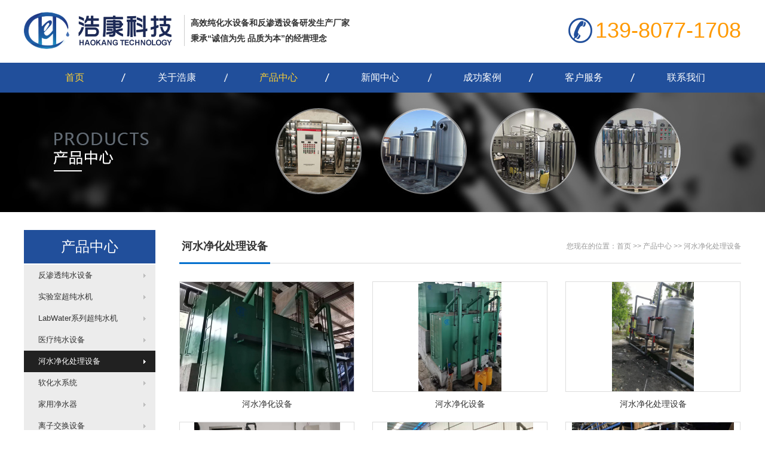

--- FILE ---
content_type: text/html
request_url: http://cdhkkj.com/product.asp?typesA=7
body_size: 3722
content:

<!DOCTYPE html>
<html lang="zh-cn">
<head>
<meta charset="utf-8">

<title>反渗透纯水设备_水处理设备_ 纯水设备_ 超纯水机设备-成都浩康科技有限公司</title>
<meta name="keywords" content="反渗透纯水设备,纯水机,水处理设备, 纯水设备, 超纯水机" />
<meta name="description" content="成都浩康科技有限公司专业从事贵州_四川纯水机,四川_贵州水处理设备,贵州_四川纯水设备超纯水机设备销售,咨询电话:13980771708 浩康人竭诚为您服务!" /><link href="css/animate.css" rel="stylesheet" type="text/css" />
<link href="css/style.css" rel="stylesheet" type="text/css" />

<script type="text/javascript" src="js/jquery-1.9.1.min.js"></script>
<script type="text/javascript" src="js/jquery.waypoints.min.js"></script>
<script type="text/javascript" src="js/ying.js"></script>
<script type="text/javascript" src="js/tel.js"></script>
<script type="text/javascript">uaredirect("/wap/");</script>

</head>

<body>

<div class="top">
    <div class="logo"><img src="images/logo.png"></div>
    <div class="toptel">
      <div class="telimg">高效纯化水设备和反渗透设备研发生产厂家<br>秉承“诚信为先 品质为本”的经营理念</div>
    </div>
    <div class="logoright">
        <h3>139-8077-1708</h3>
    </div>
</div>

<div class="navs">
    <div class="nav">
        <ul>
            <li><a href="/">首页</a></li>
            <li><a href="about.asp">关于浩康</a></li>
            <li><a href="product.asp">产品中心</a></li>
            <li><a href="news.asp">新闻中心</a></li>
            <li><a href="case.asp">成功案例</a></li>
            <li><a href="fuwu.asp">客户服务</a></li>
            <li><a href="contact.asp">联系我们</a></li>
        </ul>
    </div>
</div>


<div class="ny_ban" style="background:url(/upload/image/20190618/20190618165568406840.jpg) no-repeat center center;"></div>

<div class="ny_main">
    <div class="ny_lt">
        <div class="sideNav">
            <h2>产品中心</h2>
            <ul>
				            
                <li ><a href="product.asp?typesA=10">反渗透纯水设备</a></li>
                            
                <li ><a href="product.asp?typesA=4">实验室超纯水机</a></li>
                            
                <li ><a href="product.asp?typesA=5">LabWater系列超纯水机</a></li>
                            
                <li ><a href="product.asp?typesA=6">医疗纯水设备</a></li>
                            
                <li  class="active"><a href="product.asp?typesA=7">河水净化处理设备</a></li>
                            
                <li ><a href="product.asp?typesA=8">软化水系统</a></li>
                            
                <li ><a href="product.asp?typesA=9">家用净水器</a></li>
                            
                <li ><a href="product.asp?typesA=11">离子交换设备</a></li>
                            
                <li ><a href="product.asp?typesA=12">超滤系统</a></li>
                            
                <li ><a href="product.asp?typesA=13">水处理耗材</a></li>
                            
                <li ><a href="product.asp?typesA=18">无菌水箱</a></li>
                            
                <li ><a href="product.asp?typesA=19">一体化废水处理</a></li>
                

            </ul>
        </div>  
        
                <div class="sideWrap">
            <h2>推荐产品</h2>
            <div class="sideBox">
                <ul>
					                
                    <li class="fdapic">
                        <a href="product_scan.asp?id=177">
                            <i><img src="/upload/image/20190621/20190621170096969696.png"></i>
                            <p class="text-cut">4T双级反渗透+EDI超纯水设备</p>
                        </a>
                    </li>                    
                                    
                    <li class="fdapic">
                        <a href="product_scan.asp?id=178">
                            <i><img src="/upload/image/20190621/20190621170475397539.png"></i>
                            <p class="text-cut">15T双级反渗透纯水系统</p>
                        </a>
                    </li>                    
                    

                </ul>
            </div>
        </div><!--sideWrap--> 
        <div class="sideWrap">
            <h2>联系我们</h2>
            <div class="contactBox">
                <div class="hotLine">
                    <p>全国咨询热线：</p>
                    <h3>028-8788-3686</h3>
                </div>
                <div class="contactInfo">
                    <p>
	电话：13980771708
</p>
<p>
	传真：028-87883686
</p>
<p>
	邮箱：413703673@qq.com
</p>
<p>
	地址：四川省成都市金牛区金府路666号1栋8层824号
</p>
                </div>                
            </div>
        </div><!--sideWrap--> 
        
    </div><!--ny_lt-->
    <div class="ny_rt">
        <div class="breadCrumb">
            <h2>河水净化处理设备</h2>
            <p class="fr">您现在的位置：<a href="/">首页</a> &gt;&gt; <a href="product.asp">产品中心</a> &gt;&gt; 河水净化处理设备</p>
        </div> 
        <div class="product_list">
            <ul>

            			
                <li class="fdapic ">
                    <a href="product_scan.asp?id=222">
                        <i class="transb1"><img src="/upload/image/20231116/20231116164462226222.jpg"></i>
                        <p class="text-cut">河水净化设备</p>
                    </a>
                </li>
                			
                <li class="fdapic ">
                    <a href="product_scan.asp?id=221">
                        <i class="transb1"><img src="/upload/image/20231116/20231116164376487648.jpg"></i>
                        <p class="text-cut">河水净化设备</p>
                    </a>
                </li>
                			
                <li class="fdapic  liA">
                    <a href="product_scan.asp?id=216">
                        <i class="transb1"><img src="/upload/image/20211109/20211109163118271827.jpg"></i>
                        <p class="text-cut">河水净化处理设备</p>
                    </a>
                </li>
                			
                <li class="fdapic ">
                    <a href="product_scan.asp?id=215">
                        <i class="transb1"><img src="/upload/image/20211109/20211109163053615361.jpg"></i>
                        <p class="text-cut">河水净化处理设备</p>
                    </a>
                </li>
                			
                <li class="fdapic ">
                    <a href="product_scan.asp?id=214">
                        <i class="transb1"><img src="/upload/image/20211109/20211109163092009200.jpg"></i>
                        <p class="text-cut">河水净化处理设备</p>
                    </a>
                </li>
                			
                <li class="fdapic  liA">
                    <a href="product_scan.asp?id=213">
                        <i class="transb1"><img src="/upload/image/20211109/20211109163061616161.jpg"></i>
                        <p class="text-cut">河水净化处理设备</p>
                    </a>
                </li>
                			
                <li class="fdapic ">
                    <a href="product_scan.asp?id=212">
                        <i class="transb1"><img src="/upload/image/20211109/20211109163084798479.jpg"></i>
                        <p class="text-cut">河水净化处理设备</p>
                    </a>
                </li>
                			
                <li class="fdapic ">
                    <a href="product_scan.asp?id=211">
                        <i class="transb1"><img src="/upload/image/20211109/20211109163045154515.jpg"></i>
                        <p class="text-cut">河水净化处理设备</p>
                    </a>
                </li>
                			
                <li class="fdapic  liA">
                    <a href="product_scan.asp?id=111">
                        <i class="transb1"><img src="/upload/201332915371823456.jpg"></i>
                        <p class="text-cut">河水净化处理设备</p>
                    </a>
                </li>
                			
                <li class="fdapic ">
                    <a href="product_scan.asp?id=110">
                        <i class="transb1"><img src="/upload/201332915364920797.jpg"></i>
                        <p class="text-cut">河水净化处理设备</p>
                    </a>
                </li>
                			
                <li class="fdapic ">
                    <a href="product_scan.asp?id=109">
                        <i class="transb1"><img src="/upload/201332915361581453.jpg"></i>
                        <p class="text-cut">河水净化处理设备</p>
                    </a>
                </li>
                			
                <li class="fdapic  liA">
                    <a href="product_scan.asp?id=108">
                        <i class="transb1"><img src="/upload/201332915354599910.jpg"></i>
                        <p class="text-cut">河水净化处理设备</p>
                    </a>
                </li>
                
            </ul>
            <div class="page_fanye"><a class="page_first">上一页</a>
				<a href="?page=1&typesA=7" class="onpage">1</a><a href="?page=2&typesA=7">2</a><a href="?page=2&typesA=7" class="page_last">下一页</a>
				</div>  
                            
        </div>

    </div><!--ny_rt-->
</div><!--ny_main-->


<div class="foot_bj">
    <div class="foot">
        <div class="foot_lt">
            <ul>
                <li class="one"><a href="about.asp">关于我们</a></li>
				                
                <li><a href="about.asp?typesA=1">公司介绍</a></li>
                                
                <li><a href="about.asp?typesA=2">公司文化</a></li>
                

            </ul>
            <ul>
                <li class="one"><a href="product.asp">产品分类</a></li>
				                
                <li><a href="product.asp?typesA=10">反渗透纯水设备</a></li>
                                
                <li><a href="product.asp?typesA=4">实验室超纯水机</a></li>
                                
                <li><a href="product.asp?typesA=5">LabWater系列超纯水机</a></li>
                                
                <li><a href="product.asp?typesA=6">医疗纯水设备</a></li>
                                
                <li><a href="product.asp?typesA=7">河水净化处理设备</a></li>
                

            </ul>
            <ul>
                <li class="one"><a href="news.asp">新闻中心</a></li>
				  
                <li><a href="news.asp?typesA=1">公司新闻</a></li>                              
                  
                <li><a href="news.asp?typesA=2">行业新闻</a></li>                              
                  
                <li><a href="news.asp?typesA=3">技术资料</a></li>                              
                

            </ul>
            <ul>
                <li class="one"><a href="contact.asp">联系我们</a></li>
                <li>
	服务热线：028-87883686
</li>
<li>
	联系电话：13980771708
</li>
<li>
	传真：028-87883686
</li>
<li>
	邮箱：413703673@qq.com
</li>
<li>
	地址：四川省成都市金牛区金府路666号1栋8层824号
</li>
            </ul>
        </div>
        <div class="foot_rt">
            <img src="images/tb14.jpg">
            <p>微信二维码</p>
        </div>
    </div><!--foot-->
</div><!--foot_bj-->

<div class="footEs">
    <div class="footE" style="color:#CCCCCC">
       纯水机　水处理设备　贵州水处理设备　贵州纯水机　贵州纯水设备　纯水设备　超纯水机　四川纯水机　四川水处理设备　四川纯水设备　四川超纯水机设备　
    </div>
</div><!--footEs-->

<div class="footEs">
    <div class="footE">
        <p style="text-align:center;">
	Copyright &copy; 2020 成都浩康科技有限公司&nbsp; &nbsp; 成都华泰海航科技有限公司 All Reserved版权所有 <a href="http://beian.miit.gov.cn/" rel="nofollow" style="color:#ccc;" target="_blank">蜀ICP备17025366号</a> <a target="_blank" href="http://www.beian.gov.cn/portal/registerSystemInfo?recordcode=51010602001769" style="display:inline-block;text-decoration:none;height:20px;line-height:20px;color:#ccc;"> 川公网安备 51010602001769号 </a> 
</p>
<div style="text-align:center;color:#CCCCCC;">
	<a target="_blank" href="https://www.cdxwcx.com/" style="color:#CCCCCC;">成都网站建设</a> <a href="http://www.kswcd.cn/" target="_blank" style="color:#CCCCCC;">成都网站制作</a>：<a target="_blank" href="https://www.cdcxhl.com/" style="color:#CCCCCC;">创新互联</a>
</div>
<p>
	<br />
</p>
    </div>
</div><!--footEs-->

</body>
</html>

--- FILE ---
content_type: text/css
request_url: http://cdhkkj.com/css/style.css
body_size: 5927
content:
@charset "utf-8";
/*============================ 初始化样式 ============================*/
*
{ margin:0; padding:0;  }
body
{color:#333; font-size:14px;  font-family:"Microsoft YaHei","微软雅黑","SimSun","宋体",sans-serif; min-width:1200px;}
*html
{ background-image:url(about:blank);background-attachment:fixed;}
li
{ list-style:none;}
img
{ border:none;}
body a img
{ border:none;}

/*a:hover img
{opacity: 0.8; filter:alpha(opacity=80); -moz-opacity:0.8; -khtml-opacity: 0.8; }
*/
a
{ color: #333; text-decoration:none; blr:expression(this.onFocus=this.blur());}
a:focus
{ outline:none;} 
a:link
{ text-decoration:none;}
a:hover
{ color:#008cd6; text-decoration:none; }
.clear:after
{content:''; display:block; clear:both; }
.clear
{ height:0px; clear:both; }
.text-cut  /*限制文字,文字超出显示冒号*/
{ overflow: hidden;  white-space: nowrap; text-overflow: ellipsis; -o-text-overflow: ellipsis;-ms-text-overflow: ellipsis;
-webkit-text-overflow: ellipsis; -moz-text-overflow: ellipsis;}
.t_center
{ text-align:center;}
.wrap
{ width:1200px; margin:0 auto;}

.space10 { height:10px; clear:both; }
.space15 { height:15px; clear:both; }
.space20 { height:20px; clear:both; }
.space25 { height:25px; clear:both; }
.space30 { height:30px; clear:both; }

/*效果*/
.trans1
{ transition:all 0.3s ease; -moz-transition:all 0.3s ease; -ms-transition:all 0.3s ease; -o-transition:all 0.3s ease; -webkit-transition:all 0.3s ease;}
.trans2
{ transition:all 0.5s ease; -moz-transition:all 0.5s ease; -ms-transition:all 0.5s ease; -o-transition:all 0.5s ease; -webkit-transition:all 0.5s ease;}
.transb1:before,.transb1:after
{ transition:all 0.5s ease; -moz-transition:all 0.5s ease; -ms-transition:all 0.5s ease; -o-transition:all 0.5s ease; -webkit-transition:all 0.5s ease;}

/*图片放大*/
.fdapic
{ overflow:hidden;}
.fdapic img
{
-webkit-transform:scale(1); -moz-transform:scale(1); -o-transform:scale(1); transform:scale(1);-webkit-transition:all 0.8s ease;
-moz-transition:all 0.8s ease; -o-transition:all 0.8s ease;transition:all 0.8s ease;}
.fdapic:hover img
{ -webkit-transform:scale(1.1);-moz-transform:scale(1.1);-o-transform:scale(1.1);transform:scale(1.1);}

/*按钮样式*/
.yu_a0
{ display:inline-block;  text-align:center; transition:all 0.4s ease;-moz-transition: all 0.4s ease; -webkit-transition: all 0.4s ease; -o-transition: all 0.4s ease; }

/*============================ 公共部分 ============================*/



/* 文章上下篇 */
.wzfanye
{ line-height:25px;  padding:20px 0px;  clear:both; }
.wzfanye .wzfanyeA,.wzfanye .wzfanyeB
{ padding-left:0px; clear:both; }
.wzfanye span
{}
.wzfanye a
{ text-decoration:none; }
.wzfanye a:hover
{ text-decoration:none; }

/* 文章类别上下页 */
.page
{ width:100%; padding:20px 0; height:30px; line-height:30px; text-align:center;}
.pagelink a
{ background:#999; line-height:30px; padding:0 12px; border-radius:3px; display:inline-block; color:#fff;}
.pagelink a:hover,.pagelink a.on
{ background:#214f9b; color:#fff;}

/*用于手机屏幕，大于480px小于640px
@media (min-width: 480px) and (max-width: 640px) {}*/

/* 数字上下页 */
.page_fanye
{ width:100%; height:auto; font-size:0px; text-align:center; padding:40px 0 20px; margin:0 auto; overflow:hidden; clear:both;}
.page_fanye a
{ line-height:16px; font-size:14px; text-indent:0px; color: #333;  margin-right: 5px; padding:4px 9px; background:#efefef;  border:1px solid #dedddd;  display: inline-block; }
.page_fanye span
{  height:24px; line-height:20px;  padding:0 10px 0 5px; display: inline-block;}
.page_fanye span input
{ width:30px; height:20px;}
.page_fanye a.page_home,.page_fanye a.page_home:hover,.page_fanye a.page_end,.page_fanye a.page_end:hover
{ width:60px;  color:#666666; }
.page_fanye .onpage,.page_fanye a:hover
{ color: #fff; background:#214f9b; }

/*========================================= 首页 =====================================*/

.top
{ width:1200px; overflow:hidden; margin:0 auto;}
.logo
{ float:left; padding:20px 0;}
.toptel
{ width:360px; margin-left:10px; float:left;}
.toptel .telimg
{ margin:25px 0 0 10px; border-left:1px solid #cccccc; padding:0 0 0 10px; font-weight:900; line-height:26px;}
.logoright
{ padding-left:45px; margin-top:25px; float:right; background:url(../images/tel.png) no-repeat left center;}
.logoright p
{ color:#797979;}
.logoright h3
{ font-size:36px; line-height:52px; font-family:Arial, Helvetica, sans-serif; font-weight:normal; color: #FF9900;}

.navs
{ background:#214f9b; height:50px;}
.nav
{ width:1200px; margin:0 auto;}
.nav li
{ width:14.2%; line-height:50px; float:left; background:url(../images/line.png) no-repeat right center; text-align:center;}
.nav li a
{ display:block; font-size:16px; color:#fff;}
.nav li a:hover,.nav li.active a
{ color:#ffd132;}
.nav li:nth-child(7n)
{ background:none;}


/*==banner==*/
.banner
{ width:100%; height:600px;  overflow:hidden; position:relative;}
.banner ul li
{width:100%; height:100%; overflow:hidden;  position:absolute; left:0px; top:0px;}
.banner ul li a
{ height:100%; display:block;}

.banner .hd
{ width:100%; height:14px; text-align:center; position:absolute; bottom:40px; z-index:100;}
.banner .hd span
{ width:21px; height:30px; display: inline-block; background:url(../images/zjw_2.png) no-repeat right center; cursor:pointer; overflow:hidden; margin:0 5px; text-indent:-999px;  transition:all 0.3s ease; -moz-transition:all 0.3s ease; -ms-transition:all 0.3s ease; -o-transition:all 0.3s ease; -webkit-transition:all 0.3s ease;}
.banner .hd .on
{ background-position:left center;}


.con1
{ width:1200px; overflow:hidden; margin:60px auto;}
.title
{ text-align:center;}
.title h2
{ font-size:30px; color:#214f9b; background:url(../images/cpbt.png) center no-repeat;}
.title p
{ color:#666; text-transform:uppercase; margin-top:6px; font-family:Arial, Helvetica, sans-serif;}
.con1 .menu
{ text-align:center; margin-top:30px;}
.con1 .menu a
{ padding-bottom:10px; margin:0 10px;}
.con1 .menu a:hover,.con1 .menu a.on
{ background:url(../images/cpmenu.png) bottom repeat-x; color:#008cd6; text-decoration:none;}
.con1 .menu2
{ overflow:hidden; margin-top:30px;}
.con1 .menu2 ul li
{ width:282px; float:left; margin:10px 20px 0 0;}
.con1 .menu2 ul li i
{ height:177px; overflow:hidden; display:block; text-align:center; position:relative; }
.con1 .menu2 ul li i img
{ height:100%; }
.con1 .menu2 ul li i:before 
{ content: ''; width:50%; height: 100%; position: absolute;  top: 0; left: 0%; background-color: rgba(0,0,0,0.3); z-index:20;}
.con1 .menu2 ul li i:after 
{ content: ''; width:50%; height: 100%; position: absolute;  top: 0; right:0%; background-color: rgba(0,0,0,0.3); z-index:20;}
.con1 .menu2 ul li i:hover:before 
{ width:0%; }
.con1 .menu2 ul li i:hover:after 
{ width:0%; }

.con1 .menu2 ul li p
{ height:50px; line-height:50px; font-size:15px; text-align:center;}
.con1 .menu2 ul li.liA
{ margin-right:0;}
.con1 .menu2 ul li a:hover
{ color:#008cd6; text-decoration:underline;}

.con2
{ height:534px; background: url(../images/tb1.png) center no-repeat; padding:60px 0;}
.w1100
{ width:1200px; margin:0 auto;}
.tit1
{ width:357px; height:59px; background:url(../images/tb2.png) no-repeat; margin:0 auto;}
.con2 .ys
{ width:1103px; height:493px; margin:40px auto 0; background:url(../images/tb3.png) no-repeat center center;} 
.con2 .ys li
{ width:260px; padding-bottom:40px; float:left;}
.con2 .ys li p
{ font-size:16px; line-height:24px; color:#fff; margin-top:10px;}
.con2 .ys li.right
{ float:right; }
.right
{ float:right;}

.con3
{ width:1200px; overflow:hidden; margin:60px auto;}
.title .bt
{ width:198px; background:url(../images/fabt.png) center no-repeat; margin:0 auto;}
.jjfa
{ width:1200px; overflow:hidden;}
.jjfa dl
{ width:590px; height:179px; background:#eee; float:left; margin-right:20px; margin-top:20px;}
.jjfa dl dt
{ width:285px; height:179px; text-align:center; overflow:hidden; float:left;}
.jjfa dl dt img
{ height:100%;}
.jjfa dl dt a
{ height:100%; display:block; position:relative;}
.jjfa dl dt a:before
{ content:""; width:0%; height:100%; background:rgba(0,0,0,0.3); position:absolute; left:0px; top:0px; z-index:10;}
.jjfa dl dt a:hover:before
{ width:100%; background:rgba(0,140,214,0.3);}
.jjfa dl dd
{ width:260px; float:right; padding:25px 22px 0 0; }
.jjfa dl dd h3
{font-size:16px;}
.jjfa dl dd p
{ height:48px; line-height:24px; color:#666; margin-top:13px; overflow:hidden;}
.mores
{ width:21px; height:21px; background:url(../images/famore.png) no-repeat; display:block; margin-top:20px;}
.jjfa .dlA
{ margin-right:inherit;}
.moref
{ width:156px; height:36px; border:2px solid #214f9b; font-size:15px; color:#214f9b; display:block; margin:30px auto 0 auto; text-align:center; line-height:36px; border-radius:15px; overflow:hidden; position:relative;}
.moref:before
{ content: ''; width: 0%; padding-top: 0%; top: 50%; left: 50%; position: absolute; transform: translate(-50%, -50%); border-radius: 50%; z-index:-1; }
.moref:hover:before
{width: 100%; padding-top:100%;  background-color: #214f9b;}
.moref:hover
{ color:#fff;}


.jjfa dl dd h3 a:hover
{ color:#008cd6; text-decoration:underline;}

.con4
{ background:url(../images/tb8.png) no-repeat center top; padding-top:60px;}
.title .bt1
{ width:198px; background:url(../images/abbt.png) center no-repeat; margin:0 auto; color:#fff;}
.title .bs
{ color:#fff;}
.con4s
{ width:1200px; background:#fff; box-shadow:0 2px 15px #d6d6d6; margin:40px auto;}
.con4_con
{ padding:40px; overflow:hidden;}
.con4_conlt
{ width:550px; float:left;}
.con4_conlt h3
{ font-size:26px; color:#214f9b;}
.con4_conlt span
{ display:block; font-size:12px; color:#b3b3b3; text-transform:Uppercase; font-family:Arial, Helvetica, sans-serif;}
.con4_conltext
{ height:246px; line-height:24px; overflow:hidden; padding-top:20px;}
.con4_conltext p
{ padding-top:10px;}
.con4_conrt
{ width:542px; height:337px; float:right; overflow:hidden; }
.con4_conrt img
{ width:100%; }
.con4_conlt h3 a:hover
{ color:#008cd6; text-decoration:underline;}


.con5
{ width:1200px; overflow:hidden; margin:60px auto;}
.con5-list
{ margin-top:50px;}
.con5-list li
{ width:368px; margin-right:48px; position:relative; float:left;}
.con5-list li .type
{ width:85px; line-height:30px; text-align:center; font-size:18px; color:#fff; background:url(../images/In-bg.png) no-repeat center bottom; position:absolute; left:16.34%; top:-20px; z-index:2;}
.con5-list li .type a
{ display:block; padding:20px; color:#fff;}

.con5-list li .ofH
{ width:368px; height:165px; overflow:hidden;}
.con5-list li .list
{ margin:20px 0 0;}
.con5-list li .list a
{ display:block; line-height:32px; overflow:hidden;}
.con5-list li .list a .name
{ width:70%; display:block; text-align:left; color:#666666; float:left;}
.con5-list li .list a .date
{ font-size:13px; color:#999999; float:right;}
.con5-list .liA
{ margin-right:inherit;}
.con5-list li .list a:hover .name
{ color:#008cd6; text-decoration:underline;}


.foot_bj
{ background:#252525; overflow:hidden;}
 .foot
{ width:1200px; color:#c6c6c6; margin:0 auto; padding:50px 0; overflow:hidden;}
.foot_lt
{ width:870px; float:left;}
.foot_lt ul
{ width:20%; float:left;}
.foot_lt ul:nth-child(4n)
{ width:30%;}
.foot_lt li.one
{ width:85px; background:url(../images/tb13.png) no-repeat left bottom; margin-bottom:10px; padding-bottom:5px;}
.foot_lt li.one a
{ font-size:16px; color:#fff;}
.foot_lt li
{ line-height:28px;}
.foot_lt li a
{ color:#c6c6c6; font-size:13px;}
.foot_rt
{ width:120px; float:right; padding-top:20px;}
.foot_rt img
{ width:100%;}
.foot_rt p
{ font-size:12px; color:#c1c1c1; text-align:center;}
.foot a:hover
{ color:#008cd6; }

.footEs
{ background:#1c1c1c; }
.footE
{ width:1200px; line-height:2; padding:12px 0; margin:0 auto;}
.footE p
{ font-size:13px; color:#c1c1c1;}


/*========================================= 关于我们 =====================================*/
.ny_ban
{ height:200px;}

.ny_main
{ width:1200px; overflow:hidden; margin:30px auto;}
.ny_lt
{ width:220px; float:left;}
.sideNav
{ margin-bottom:20px;}
.sideNav h2
{ height:56px; line-height:56px; text-align:center; font-size:24px; background:#214f9b; color:#fff; margin-bottom:2px; font-weight:normal;}
.sideNav ul li
{ height:36px; line-height:36px;}
.sideNav ul li a
{ display:block; height:36px; line-height:36px; background:url(../images/sideNav.gif) no-repeat 200px #ECECEC; text-indent:24px; position:relative; font-size:13px;}
.sideNav a:hover, .sideNav li.active a
{ background-image:url(../images/sideNavOn.gif); background-color:#212121; color:#fff;}
.sideWrap
{ margin-bottom:20px;}
.sideWrap h2
{ height:40px; line-height:40px; font-size:16px; text-indent:20px; background:#214f9b; color:#fff; font-weight:normal;}
.sideBox
{ border:1px solid #dadada; border-top:none; padding:10px;}
.sideBox li
{ padding-bottom:5px;}
.sideBox li i
{ height:124px; display:block; text-align:center; overflow:hidden;}
.sideBox li i img
{ height:100%;}
.sideBox li p
{ line-height:30px; font-size:13px; text-align:center;}
.sideBox li a:hover
{ text-decoration:underline;}
.contactBox
{ padding:15px; border:1px solid #dadada;}
.hotLine
{ background:url(../images/hotLine.gif) no-repeat; padding-left:45px; margin-bottom:4px; height:46px; padding-bottom:4px; border-bottom:dashed 1px #cacaca;}
.hotLine p
{ line-height:16px;}
.hotLine h3
{ font-size:20px; font-family:Arial; font-weight:bold; line-height:30px;}
.contactInfo
{  padding-top:10px; color:#666; font-size:12px; line-height:26px;}


.ny_rt
{ width:940px; float:right;}
.breadCrumb
{ width:100%; height:55px; border-bottom:1px solid #dadada; position:relative; margin-bottom:30px;}
.breadCrumb h2
{ font-size:18px; line-height:54px; padding:0 4px; border-bottom:3px solid #0471ce; color:#333; float:left;}
.breadCrumb .fr
{ color:#999; line-height:54px; float:right; font-size:12px;}
.breadCrumb a
{ color:#999;}
.breadCrumb a:hover
{ color:#008cd6;}

.pageBox
{ line-height:2;}


/*========================================= 产品中心 =====================================*/
.product_list
{ overflow:hidden;}
.product_list li
{ width:293px; float:left; margin:0 30px 10px 0; }
.product_list li i
{ height:183px; border:solid 1px #ddd; display:block; text-align:center; overflow:hidden; position:relative;}
.product_list li i:before
{ content:""; width:0%; padding-top:0%; background:rgba(0,0,0,1); border-radius:50%; position:absolute; left:50%; top:50%; z-index:10; }
.product_list li i img
{ height:100%;}
.product_list li p
{ height:40px; line-height:40px; text-align:center;}
.product_list .liA
{ margin-right:inherit;}
.product_list li a:hover p
{ color:#008cd6;}
.product_list li a:hover i
{ border:solid 1px #008cd6;}
.product_list li a:hover i:before
{ width:100%; padding-top:100%; border-radius:0%;  background:rgba(0,0,0,0.3); left:0px; top:0px; }


/*========================================= 产品详情 =====================================*/
.cpxq_top
{ overflow:hidden;}
.cpxq_top .img2
{ width:402px; float:left;}
.cpxq_top .img2 img
{ width:400px; height:251px; border:solid 1px #DDDDDD;}

.prxq_lt
{ width:402px; float:left;}
.prxq_lt .hd
{ width:400px; height:251px; overflow:hidden;}
.prxq_lt .hd li
{ width:400px; height:251px; text-align:center; border:solid 1px #DDDDDD; float:left; cursor:pointer;}
.prxq_lt .hd li img
{ height:100%;}

.prxq_lt .bd
{ margin-top:10px; overflow:hidden; text-align:center; position:relative;}
.prxq_lt .bdA
{ width:365px; height:54px; margin:0 auto; overflow:hidden; position:relative;}
.prxq_lt .bdA ul
{width:9999px; position:absolute; left:0px; top:0px; }
.prxq_lt .bd li
{ width:79px; height:48px; margin-right:8px; border:solid 1px #e7e7e7; padding:2px; cursor:pointer; float:left;}
.prxq_lt .bd li img
{ height:48px;}
.prxq_lt .bd li.on
{ border-color:#008cd6; }

.arr_prev i,.arr_next i
{ width:10px; height:52px; display:inline-block; cursor:pointer;}
.arr_prev i
{ background:url(../images/left.gif) no-repeat; position:absolute; top:3px; left:0;}
.arr_next i
{ background:url(../images/right.gif) no-repeat; position:absolute; top:3px; right:0;}

.prxq_texecon
{ width:500px; float:right;}
.prxq_texecon h2
{ border-bottom:1px dashed #d7d7d7; font-size:18px; margin-bottom:20px; padding-bottom:10px; color:#214f9b;}
.prxq_texecon .proInfo
{ height:148px; overflow:hidden; color:#666; line-height:24px; margin-bottom:24px;}
.prxq_lianxi
{ padding-top:10px; border-top:2px dotted #aaa;}
.prxq_lianxi a
{ display:block; float:left; width:140px; height:30px; background-color:#214f9b; color:#fff; text-align:center; line-height:30px; font-size:16px;}
.prxq_lianxi span
{ font-size:24px; font-weight:bolder; color:#214f9b; padding-left:20px; line-height:30px;}
.ny_Nowbuy
{ display:block; height:30px; background-color:#214f9b; color:#fff; text-align:center; line-height:30px; font-size:16px; margin-top:10px;}
.ny_Nowbuy:hover
{ color:#fff;}
.cpxq_content
{ padding:30px 0 20px; overflow:hidden; line-height:2;}


/*========================================= 新闻中心 =====================================*/
.newslist
{ overflow:hidden;}
.newslist li
{ margin-bottom:20px; padding-bottom:20px; border-bottom:1px dotted #c2c2c2;}
.newslist li h2
{ font-size:16px; font-family: 'Microsoft Yahei'; margin-bottom:5px; font-weight:normal;}
.newslist li h4
{ background:url(../images/time.png) no-repeat 0 3px /12px 12px; padding-left:20px; color:#a1a1a1; margin-bottom:5px; font-weight:normal; font-size:12px;} 
.newslist li p
{ color:#666; font-size:13px; line-height:24px;}
.newslist li p a
{ color:#214f9b;}
.newslist li p a:hover
{ text-decoration:underline;}
.newslist li h2 a:hover
{ color:#214f9b;}

/* ====================================新闻详情==============================*/
.news_info
{  margin:50px auto; }
.info_title
{ text-align:center; }
.info_title h1
{ line-height:1.5; font-size:22px; font-weight:normal; }
.info_laiyuan
{ line-height:35px; text-align:center; border-bottom:1px dashed #dedddd; color:#999;}
.info_laiyuan span
{ display:inline-block; font-size:12px; padding:0 10px;}
.info_text
{ padding:20px 0px; line-height:2;}
.info_text img
{ max-width:100%;}
.info_picA
{ padding:10px; text-align:center;}
.info_picA img
{ max-width:100%;}

/*========================================= liuyan =====================================*/
.liuyan
{ padding:30px 30px 0;}
.liuyan tr td
{ padding-bottom:20px;}
.txtbox
{ border:1px solid #ccc; height:30px; line-height:30px; width:250px; padding-left:5px; font-family:"Microsoft YaHei"; color:#666; font-size:12px;}
.order_nr_box
{ width:600px; font-size:12px; height:100px; border:1px solid #ccc; padding-left:5px; font-family:"Microsoft YaHei"; color:#333; background:#fff;}
.txtbox01
{ border:1px solid #ccc; height:30px; line-height:30px; width:80px; padding-left:5px; font-family:"Microsoft YaHei"; color:#999;}
.btnlogin .tj_input
{ width:150px; height:38px; background:#0471ce; text-align:center; color:#fff; font-size:16px; border:none; margin:0px; cursor:pointer; font-family: "Microsoft YaHei";}





--- FILE ---
content_type: application/javascript
request_url: http://cdhkkj.com/js/ying.js
body_size: 2556
content:
$(document).ready(function(){

	//css+js逐步显示
//    if (!(/msie [6|7|8|9]/i.test(navigator.userAgent))) {
//        new WOW().init();
//    };
		
	onScrollInit( $('.scroll_response') );	
	
//     //调用例如 class="wow fadeInUp animated"  //延迟data-wow-delay="0.2s"

	//导航样式	
	if(String(window.location).indexOf("asp")<0){  //判断是否是首页
		$(".nav li:eq(0)").addClass("active");//第一个li获得样式
	};	
	//导航鼠标样式
	
	$(".nav>ul>li").hover(function(){
		oneindex=$(this).index();
		oneclass=String($(this).attr("class"))	
		
		if(oneclass.indexOf("active")<0){
			$(this).addClass("active")	
		}
	},function(){
		if(oneclass.indexOf("active")<0){
			$(this).removeClass("active")
		}		
	})
	
	//导航点击后获得样式
	daohys=0;
	win_href=window.location;
	if(daohys==0){
		$(".nav li a").each(function(){	
			onehref=String($(this).attr("href")).replace(".asp","")
			if(String(win_href).indexOf(onehref)>0){//获得当前li下a的href值，并进行替换
				 $(this).closest("li").addClass("active");			
			}
		});		
	}	

	
	//导航下拉菜单	
//	$(".nav ul li .nav_list").hide(); //隐藏nav下所有class名为nav_list	
//	
//	$(".nav ul li").hover(function(){
//		$(this).find(".nav_list").height("").stop(true,false).slideDown(500);
//	},function(){
//		$(this).find(".nav_list").delay(250).stop(true,false).slideUp(200);
//	})	

	//友情链接
	if($(".oneE1").length>0){
		$(".oneE1 select").change(function(){
			if($(this).val().length>0){
				vala=$(this).val();
				window.open(vala)					 
			}				
		})
	}

	
});


//滚动到……
function isScrollA(o,r){o=$(o);var t=$(window),r=r||0,e=t.scrollTop(),i=e+t.height(),n=o.offset().top+r,f=n+o.height(),h=n>i;if(h)return!1;var l=f>e;return l?!(h&&l):!1}


//获取网站url参数
function getUrlParam(name)
{
	var reg = new RegExp("(^|&)" + name + "=([^&]*)(&|$)"); //构造一个含有目标参数的正则表达式对象
	var r = decodeURI(window.location.search).substr(1).match(reg);  //匹配目标参数
	if (r != null) return unescape(r[2]); return null; //返回参数值
}

//ajax提交表单
function ftyueA(form,a){
	var strP=/^\d+$/;
	var _form=$(form);
	
	var yztel=/^1{1}[3456789]{1}\d{9}$/;
	
	if(_form.find("input[name='uname']")[0].value==""){
		layer.tips('请输入您的姓名', _form.find("input[name='uname']"),{tips:[1,"#008cd6"]})
		_form.find("input[name='uname']")[0].focus();
		return false;
	}		
	if(_form.find("input[name='title']")[0].value==""){
		layer.tips('请输入您的公司名称', _form.find("input[name='title']"),{tips:[1,"#008cd6"]})
		_form.find("input[name='title']")[0].focus();
		return false;
	}			
	if(!yztel.test(_form.find("input[name='tel']")[0].value)){
		layer.tips('请输入您的电话', _form.find("input[name='tel']"),{tips:[1,"#008cd6"]})
		_form.find("input[name='tel']")[0].focus();
		return false;
	}

	if(!/^\w+([-+.]\w+)*@\w+([-.]\w+)*\.\w+([-.]\w+)*$/.test(_form.find("input[name='email']")[0].value)){		
		layer.tips('请输入正确的E-mail', _form.find("input[name='email']"),{tips:[1,"#008cd6"]})
		_form.find("input[name='email']")[0].focus();
		return false;
	}
	
	if(_form.find("textarea[name='content']")[0].value==""){
		layer.tips('请输入您的咨询内容', _form.find("textarea[name='content']"),{tips:[1,"#008cd6"]})
		_form.find("textarea[name='content']")[0].focus();
		return false;
	}	
	if(_form.find("input[name='VerifyCode']")[0].value==""){
		layer.tips('请输入您的验证码', _form.find("input[name='VerifyCode']"),{tips:[1,"#008cd6"]})
		_form.find("input[name='VerifyCode']")[0].focus();
		return false;
	}

	var formA=_form.serialize();
	
	$.ajax({
		async:true,
		url: 'ftliu.asp',
		type: "post",
		data:formA,
		dataType: 'text',
		timeout: 5000,
		success: function(data){
			alert(data)
			if(data==1){
				layer.alert('信息提交成功！')
			}else if(data==2){
				layer.alert('验证码错误！')
			}else{
				layer.alert('信息提交失败！')
			}			
		},
		error: function(xhr){
			
		}
	});			
	

}


function onScrollInit( items, trigger ) {
    items.each( function() {
        var osElement = $(this),
            osAnimationClass = osElement.attr('data-animation');
        var osTrigger = ( trigger ) ? trigger : osElement;
        osElement.removeClass(osAnimationClass).css("visibility","hidden");
		
		
        osTrigger.waypoint(function(direction) {
            if(direction=='down'){
                osElement.addClass(osAnimationClass).css("visibility","visible");
            }else{
                osElement.removeClass(osAnimationClass).css("visibility","hidden");
            }
        },{
            triggerOnce: true,
            offset: '100%'
        });
    });
}

